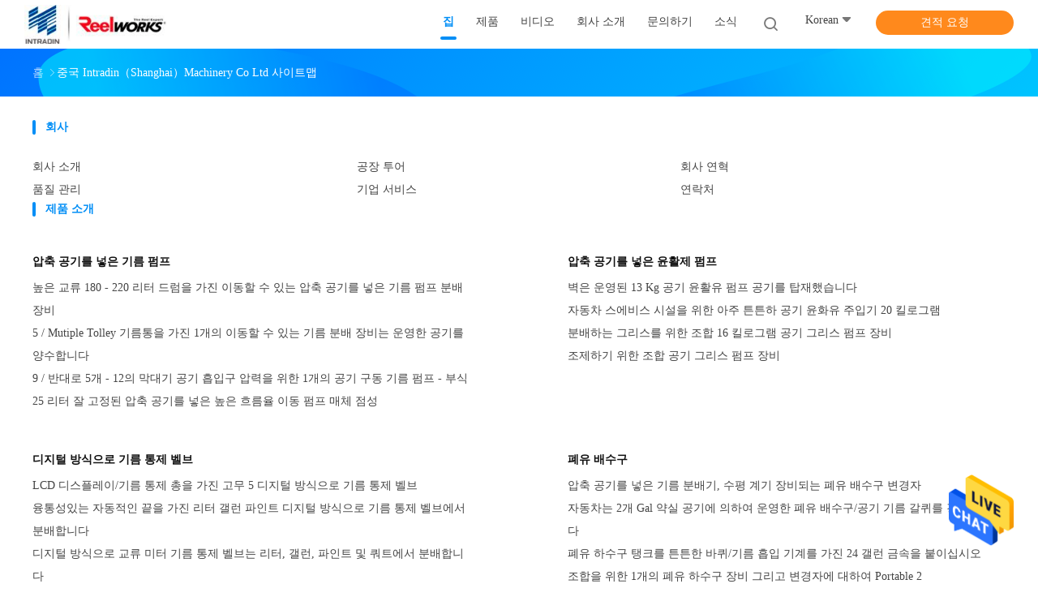

--- FILE ---
content_type: text/html
request_url: https://korean.pneumaticoilpumps.com/sitemap.html
body_size: 15747
content:
<!DOCTYPE html>
<html >
<head>
	<meta charset="utf-8">
	<meta http-equiv="X-UA-Compatible" content="IE=edge">
	<meta name="viewport" content="width=device-width, initial-scale=1.0, maximum-scale=1.0, user-scalable=no">
    <title>중국 Intradin（Shanghai）Machinery Co Ltd 사이트맵</title>
    <meta name="keywords" content="사이트맵, 압축 공기를 넣은 기름 펌프 사이트맵, 중국 압축 공기를 넣은 기름 펌프 공장" />
    <meta name="description" content="중국의 sitemap 압축 공기를 넣은 기름 펌프 & 압축 공기를 넣은 윤활제 펌프 상점의 웹사이트." />
    <link rel='preload'
					  href=/photo/pneumaticoilpumps/sitetpl/style/common.css?ver=1669969473 as='style'><link type='text/css' rel='stylesheet'
					  href=/photo/pneumaticoilpumps/sitetpl/style/common.css?ver=1669969473 media='all'><link rel="canonical" href="https://korean.pneumaticoilpumps.com/sitemap.html" />
<link rel="alternate" href="https://m.korean.pneumaticoilpumps.com/sitemap.html" media="only screen and (max-width: 640px)" />
<style type="text/css">
/*<![CDATA[*/
.consent__cookie {position: fixed;top: 0;left: 0;width: 100%;height: 0%;z-index: 100000;}.consent__cookie_bg {position: fixed;top: 0;left: 0;width: 100%;height: 100%;background: #000;opacity: .6;display: none }.consent__cookie_rel {position: fixed;bottom:0;left: 0;width: 100%;background: #fff;display: -webkit-box;display: -ms-flexbox;display: flex;flex-wrap: wrap;padding: 24px 80px;-webkit-box-sizing: border-box;box-sizing: border-box;-webkit-box-pack: justify;-ms-flex-pack: justify;justify-content: space-between;-webkit-transition: all ease-in-out .3s;transition: all ease-in-out .3s }.consent__close {position: absolute;top: 20px;right: 20px;cursor: pointer }.consent__close svg {fill: #777 }.consent__close:hover svg {fill: #000 }.consent__cookie_box {flex: 1;word-break: break-word;}.consent__warm {color: #777;font-size: 16px;margin-bottom: 12px;line-height: 19px }.consent__title {color: #333;font-size: 20px;font-weight: 600;margin-bottom: 12px;line-height: 23px }.consent__itxt {color: #333;font-size: 14px;margin-bottom: 12px;display: -webkit-box;display: -ms-flexbox;display: flex;-webkit-box-align: center;-ms-flex-align: center;align-items: center }.consent__itxt i {display: -webkit-inline-box;display: -ms-inline-flexbox;display: inline-flex;width: 28px;height: 28px;border-radius: 50%;background: #e0f9e9;margin-right: 8px;-webkit-box-align: center;-ms-flex-align: center;align-items: center;-webkit-box-pack: center;-ms-flex-pack: center;justify-content: center }.consent__itxt svg {fill: #3ca860 }.consent__txt {color: #a6a6a6;font-size: 14px;margin-bottom: 8px;line-height: 17px }.consent__btns {display: -webkit-box;display: -ms-flexbox;display: flex;-webkit-box-orient: vertical;-webkit-box-direction: normal;-ms-flex-direction: column;flex-direction: column;-webkit-box-pack: center;-ms-flex-pack: center;justify-content: center;flex-shrink: 0;}.consent__btn {width: 280px;height: 40px;line-height: 40px;text-align: center;background: #3ca860;color: #fff;border-radius: 4px;margin: 8px 0;-webkit-box-sizing: border-box;box-sizing: border-box;cursor: pointer;font-size:14px}.consent__btn:hover {background: #00823b }.consent__btn.empty {color: #3ca860;border: 1px solid #3ca860;background: #fff }.consent__btn.empty:hover {background: #3ca860;color: #fff }.open .consent__cookie_bg {display: block }.open .consent__cookie_rel {bottom: 0 }@media (max-width: 760px) {.consent__btns {width: 100%;align-items: center;}.consent__cookie_rel {padding: 20px 24px }}.consent__cookie.open {display: block;}.consent__cookie {display: none;}
/*]]>*/
</style>
<script type="text/javascript">
/*<![CDATA[*/
window.isvideotpl = 0;window.detailurl = '';
var isShowGuide=0;showGuideColor=0;var company_type = 17;var webim_domain = '';

var colorUrl = '';
var aisearch = 0;
var selfUrl = '';
window.playerReportUrl='/vod/view_count/report';
var query_string = ["Index","SiteMap"];
var g_tp = '';
var customtplcolor = 99702;
window.predomainsub = "";
/*]]>*/
</script>
</head>
<body>
<img src="/logo.gif" style="display:none" alt="logo"/>
    <div id="floatAd" style="z-index: 110000;position:absolute;right:30px;bottom:60px;height:79px;display: block;">
                                <a href="/webim/webim_tab.html" rel="nofollow" data-uid="0" onclick= 'setwebimCookie(0,0,17);' target="_blank">
            <img style="width: 80px;cursor: pointer;" alt='문자 보내' src="/images/floatimage_chat.gif"/>
        </a>
                                </div>
<a style="display: none!important;" title="Intradin（Shanghai）Machinery Co Ltd" class="float-inquiry" href="/contactnow.html" onclick='setinquiryCookie("{\"showproduct\":0,\"pid\":0,\"name\":\"\",\"source_url\":\"\",\"picurl\":\"\",\"propertyDetail\":[],\"username\":\"Ms. laura wang\",\"viewTime\":\"\\ub9c8\\uc9c0\\ub9c9 \\ub85c\\uadf8\\uc778 : 6 \\uc2dc\\uac04 03 minuts \\uc804\",\"subject\":\"\\uc81c\\ubc1c \\uc88b\\uc740 \\uac00\\uaca9\\uc744 \\ubcf4\\ub0b4\",\"countrycode\":\"ID\"}");'></a>
<style>
.header_99702_101 .language-list li div:hover,
.header_99702_101 .language-list li a:hover
{
  color: #008ef6;
    }
    .header_99702_101 .language-list{
        width: 170px;
    }
    .header_99702_101 .language-list a{
        padding:0px;
    }
    .header_99702_101 .language-list li  div{
      display: block;
      line-height: 32px;
      height: 32px;
      padding: 0px;
      text-overflow: ellipsis;
      white-space: nowrap;
      overflow: hidden;
      color: #fff;
      text-decoration: none;
      font-size: 14px;
      color: #444;
      font-weight: normal;
      text-transform: capitalize;
      -webkit-transition: color .2s ease-in-out;
      -moz-transition: color .2s ease-in-out;
      -o-transition: color .2s ease-in-out;
      -ms-transition: color .2s ease-in-out;
      transition: color .2s ease-in-out;
    }
    .header_70701 .lang .lang-list div:hover,
.header_70701 .lang .lang-list a:hover
{background: #fff6ed;}
    .header_99702_101 .language-list li{
        display: flex;
    align-items: center;
    }
    .header_70701 .lang .lang-list  div{
        color: #333;
        display: block;
        padding: 8px 0px;
        white-space: nowrap;
        line-height: 24px;
    }
.header_99702_101 .language-list li::before{
  background: url("/images/css-sprite.png") no-repeat;
content: "";
margin: 0 5px;
width: 16px;
height: 12px;
display: inline-block;
flex-shrink: 0;
}

.header_99702_101 .language-list li.en::before {
background-position: 0 -74px;
}

.header_99702_101 .language-list li.fr::before {
background-position: -16px -74px;
}

.header_99702_101 .language-list li.de::before {
background-position: -34px -74px;
}

.header_99702_101 .language-list li.it::before {
background-position: -50px -74px;
}

.header_99702_101 .language-list li.ru::before {
background-position: -68px -74px;
}

.header_99702_101 .language-list li.es::before {
background-position: -85px -74px;
}

.header_99702_101 .language-list li.pt::before {
background-position: -102px -74px;
}

.header_99702_101 .language-list li.nl::before {
background-position: -119px -74px;
}

.header_99702_101 .language-list li.el::before {
background-position: -136px -74px;
}

.header_99702_101 .language-list li.ja::before {
background-position: -153px -74px;
}

.header_99702_101 .language-list li.ko::before {
background-position: -170px -74px;
}

.header_99702_101 .language-list li.ar::before {
background-position: -187px -74px;
}
.header_99702_101 .language-list li.cn::before {
background-position: -214px -62px;;
}

.header_99702_101 .language-list li.hi::before {
background-position: -204px -74px;
}

.header_99702_101 .language-list li.tr::before {
background-position: -221px -74px;
}

.header_99702_101 .language-list li.id::before {
background-position: -112px -62px;
}

.header_99702_101 .language-list li.vi::before {
background-position: -129px -62px;
}

.header_99702_101 .language-list li.th::before {
background-position: -146px -62px;
}

.header_99702_101 .language-list li.bn::before {
background-position: -162px -62px;
}

.header_99702_101 .language-list li.fa::before {
background-position: -180px -62px;
}

.header_99702_101 .language-list li.pl::before {
background-position: -197px -62px;
}
</style>
<header class="header_99702_101">
        <div class="wrap-rule fn-clear">
        <div class="float-left image-all">
            <a title="Intradin（Shanghai）Machinery Co Ltd" href="//korean.pneumaticoilpumps.com"><img onerror="$(this).parent().hide();" src="/logo.gif" alt="Intradin（Shanghai）Machinery Co Ltd" /></a>        </div>
        <div class="float-right fn-clear">
            <ul class="navigation fn-clear">
			                    					<li class="on">
                                                <a target="_self" title="" href="/"><span>집</span></a>                                                					</li>
                                                    					<li class="">
                                                <a target="_self" title="" href="/products.html"><span>제품</span></a>                                                							<dl class="ecer-sub-menu">
                                									<dd>
                                        <a title="중국 압축 공기를 넣은 기름 펌프 제조 업체" href="/supplier-87439-pneumatic-oil-pump"><span>압축 공기를 넣은 기름 펌프</span></a>									</dd>
                                									<dd>
                                        <a title="중국 압축 공기를 넣은 윤활제 펌프 제조 업체" href="/supplier-87440-pneumatic-grease-pump"><span>압축 공기를 넣은 윤활제 펌프</span></a>									</dd>
                                									<dd>
                                        <a title="중국 디지털 방식으로 기름 통제 벨브 제조 업체" href="/supplier-87441-digital-oil-control-valve"><span>디지털 방식으로 기름 통제 벨브</span></a>									</dd>
                                									<dd>
                                        <a title="중국 폐유 배수구 제조 업체" href="/supplier-87444-waste-oil-drainer"><span>폐유 배수구</span></a>									</dd>
                                									<dd>
                                        <a title="중국 공기와 물 호스 권선 제조 업체" href="/supplier-87447-air-and-water-hose-reel"><span>공기와 물 호스 권선</span></a>									</dd>
                                									<dd>
                                        <a title="중국 공기와 물 호스 제조 업체" href="/supplier-87446-air-and-water-hose"><span>공기와 물 호스</span></a>									</dd>
                                									<dd>
                                        <a title="중국 Goodyear 호스 권선 제조 업체" href="/supplier-128463-goodyear-hose-reel"><span>Goodyear 호스 권선</span></a>									</dd>
                                									<dd>
                                        <a title="중국 전기선 권선 제조 업체" href="/supplier-87448-electric-cable-reel"><span>전기선 권선</span></a>									</dd>
                                									<dd>
                                        <a title="중국 디지털 방식으로 기름 미터 제조 업체" href="/supplier-87442-digital-oil-meter"><span>디지털 방식으로 기름 미터</span></a>									</dd>
                                									<dd>
                                        <a title="중국 공기 구동 격막 펌프 제조 업체" href="/supplier-87445-air-driven-diaphragm-pump"><span>공기 구동 격막 펌프</span></a>									</dd>
                                									<dd>
                                        <a title="중국 연료 이동 펌프 제조 업체" href="/supplier-87449-fuel-transfer-pump"><span>연료 이동 펌프</span></a>									</dd>
                                									<dd>
                                        <a title="중국 전기 디젤 엔진 이동 펌프 제조 업체" href="/supplier-87450-electric-diesel-transfer-pump"><span>전기 디젤 엔진 이동 펌프</span></a>									</dd>
                                									<dd>
                                        <a title="중국 연료 유량 미터 제조 업체" href="/supplier-87451-fuel-flow-meter"><span>연료 유량 미터</span></a>									</dd>
                                									<dd>
                                        <a title="중국 우레아 이동 펌프 제조 업체" href="/supplier-87452-urea-transfer-pump"><span>우레아 이동 펌프</span></a>									</dd>
                                									<dd>
                                        <a title="중국 연료 수동식 펌프 제조 업체" href="/supplier-87453-fuel-hand-pump"><span>연료 수동식 펌프</span></a>									</dd>
                                							</dl>
                        					</li>
                                                    					<li class="">
                                                <a target="_self" title="" href="/video.html"><span>비디오</span></a>                                                					</li>
                                                                            <li class="">
                            <a target="_self" title="" href="/aboutus.html"><span>회사 소개</span></a>                                <dl class="ecer-sub-menu">
                                    <dd><a title="" href="/aboutus.html">회사 소개</a></dd>
                                    <dd><a title="" href="/factory.html">공장 투어</a></dd>
                                    <dd><a title="" href="/quality.html">품질 관리</a></dd>
                                </dl>
                        </li>
                                                    					<li class="">
                                                <a target="_self" title="" href="/contactus.html"><span>문의하기</span></a>                                                					</li>
                                                    					<li class="">
                                                <a target="_self" title="" href="/news.html"><span>소식</span></a>                                                					</li>
                                
                            </ul>
            <i class="iconfont icon-search sousuo-btn"></i>
            <div class="language">
            	                <span class="current-lang">
                    <span>Korean</span>
                    <i class="iconfont icon-xiangxia"></i>
                </span>
                <ul class="language-list">
                	                        <li class="en  ">
                                                                                    <a title="중국 양질 압축 공기를 넣은 기름 펌프  on 판매" href="https://www.pneumaticoilpumps.com/sitemap.html">English</a>                        </li>
                                            <li class="fr  ">
                                                                                    <a title="중국 양질 압축 공기를 넣은 기름 펌프  on 판매" href="https://french.pneumaticoilpumps.com/sitemap.html">French</a>                        </li>
                                            <li class="de  ">
                                                                                    <a title="중국 양질 압축 공기를 넣은 기름 펌프  on 판매" href="https://german.pneumaticoilpumps.com/sitemap.html">German</a>                        </li>
                                            <li class="it  ">
                                                                                    <a title="중국 양질 압축 공기를 넣은 기름 펌프  on 판매" href="https://italian.pneumaticoilpumps.com/sitemap.html">Italian</a>                        </li>
                                            <li class="ru  ">
                                                                                    <a title="중국 양질 압축 공기를 넣은 기름 펌프  on 판매" href="https://russian.pneumaticoilpumps.com/sitemap.html">Russian</a>                        </li>
                                            <li class="es  ">
                                                                                    <a title="중국 양질 압축 공기를 넣은 기름 펌프  on 판매" href="https://spanish.pneumaticoilpumps.com/sitemap.html">Spanish</a>                        </li>
                                            <li class="pt  ">
                                                                                    <a title="중국 양질 압축 공기를 넣은 기름 펌프  on 판매" href="https://portuguese.pneumaticoilpumps.com/sitemap.html">Portuguese</a>                        </li>
                                            <li class="nl  ">
                                                                                    <a title="중국 양질 압축 공기를 넣은 기름 펌프  on 판매" href="https://dutch.pneumaticoilpumps.com/sitemap.html">Dutch</a>                        </li>
                                            <li class="el  ">
                                                                                    <a title="중국 양질 압축 공기를 넣은 기름 펌프  on 판매" href="https://greek.pneumaticoilpumps.com/sitemap.html">Greek</a>                        </li>
                                            <li class="ja  ">
                                                                                    <a title="중국 양질 압축 공기를 넣은 기름 펌프  on 판매" href="https://japanese.pneumaticoilpumps.com/sitemap.html">Japanese</a>                        </li>
                                            <li class="ko  selected">
                                                                                    <a title="중국 양질 압축 공기를 넣은 기름 펌프  on 판매" href="https://korean.pneumaticoilpumps.com/sitemap.html">Korean</a>                        </li>
                                            <li class="ar  ">
                                                                                    <a title="중국 양질 압축 공기를 넣은 기름 펌프  on 판매" href="https://arabic.pneumaticoilpumps.com/sitemap.html">Arabic</a>                        </li>
                                            <li class="tr  ">
                                                                                    <a title="중국 양질 압축 공기를 넣은 기름 펌프  on 판매" href="https://turkish.pneumaticoilpumps.com/sitemap.html">Turkish</a>                        </li>
                                            <li class="th  ">
                                                                                    <a title="중국 양질 압축 공기를 넣은 기름 펌프  on 판매" href="https://thai.pneumaticoilpumps.com/sitemap.html">Thai</a>                        </li>
                                            <li class="pl  ">
                                                                                    <a title="중국 양질 압축 공기를 넣은 기름 펌프  on 판매" href="https://polish.pneumaticoilpumps.com/sitemap.html">Polish</a>                        </li>
                                    </ul>
            </div>
            			<a target="_blank" class="button" rel="nofollow" title="따옴표" href="/contactnow.html">견적 요청</a>                    </div>
        <form action="" method="" onsubmit="return jsWidgetSearch(this,'');">
            <i class="iconfont icon-search"></i>
            <div class="searchbox">
                <input class="placeholder-input" id="header_99702_101" name="keyword" type="text" autocomplete="off" disableautocomplete="" name="keyword" placeholder="찾아 당신은인 무엇..." value="">
                <button type="submit">검색</button>
            </div>
        </form>
    </div>
</header>
<script>
        var arr = ["\ud3d0\uc720 \uac08\ud034","\uc555\ucd95 \uacf5\uae30\ub97c \ub123\uc740 \uae30\ub984 \uac08\ud034 \ud38c\ud504","\uae30\ub984 \ud761\uc785 \ubc30\uc218\uad6c","\ub514\uc9c0\ud138 \ubc29\uc2dd\uc73c\ub85c \uae30\ub984 \ubbf8\ud130 \ucd1d","\uae30\ub984 \ud1b5\uc81c \ucd1d","\uc724\ud65c\uc81c \ud1b5\uc81c \ubca8\ube0c","\uacf5\uae30\uc5d0 \uc758\ud558\uc5ec \uac15\ud654\ub418\ub294 \uc724\ud65c\uc81c \ud38c\ud504","\uacf5\uae30\uc5d0 \uc758\ud558\uc5ec \uc6b4\uc601\ud558\ub294 \uc724\ud65c\uc81c \ud38c\ud504","\uacf5\uae30 \uad6c\ub3d9 \uc724\ud65c\uc81c \ud38c\ud504","\uacf5\uae30\uc5d0 \uc758\ud558\uc5ec \uc6b4\uc601\ud558\ub294 \uaca9\ub9c9 \ud38c\ud504","\uc555\ucd95 \uacf5\uae30\ub97c \ub123\uc740 \uaca9\ub9c9 \ud38c\ud504","\uacf5\uae30\uc5d0 \uc758\ud558\uc5ec \uac15\ud654\ub418\ub294 \uaca9\ub9c9 \ud38c\ud504","def \uc774\ub3d9 \ud38c\ud504","def \uc561\uccb4 \ud38c\ud504","12v \uc774\ub3d9 \ud38c\ud504","\uc5f0\ub8cc\uc720 \uad50\ub958 \ubbf8\ud130","\ub514\uc9c0\ud138 \ubc29\uc2dd\uc73c\ub85c \uc5f0\ub8cc \uc720\ub7c9 \ubbf8\ud130","\uc778\ub77c\uc778 \uc5f0\ub8cc \uc720\ub7c9 \ubbf8\ud130","\uc804\uae30 \ub514\uc824 \uc5f0\ub8cc \uc774\ub3d9 \ud38c\ud504","\uc791\uc740 \ub514\uc824 \uc5d4\uc9c4 \uc774\ub3d9 \ud38c\ud504","12volt \ub514\uc824 \uc5d4\uc9c4 \uc774\ub3d9 \ud38c\ud504","\uc804\uae30 \ucf54\ub4dc \uad8c\uc120","\uc804\uae30 \ucf00\uc774\ube14 \uad8c\uc120","\ucca0\ud68c \uac00\ub2a5\ud55c \uc804\uae30\uc120 \uad8c\uc120","\ubb3c \ud638\uc2a4 \uad8c\uc120","\ubd04\uc5d0 \uc758\ud558\uc5ec \ubaa8\ub294 \ud638\uc2a4 \uad8c\uc120","\uacf5\uae30 \ud638\uc2a4 \uad8c\uc120\uc744 handcrank","\uc5f0\ub8cc \uc774\ub3d9 \ud38c\ud504 \uc7a5\ube44","\uc5f0\ub8cc\uc720 \uc774\ub3d9 \ud38c\ud504","12v \uc5f0\ub8cc \uc774\ub3d9 \ud38c\ud504"];
    var index = Math.floor((Math.random()*arr.length));
    document.getElementById("header_99702_101").value=arr[index];
</script>
<div class="four_global_position_109">
	<div class="breadcrumb">
		<div class="contain-w" itemscope itemtype="https://schema.org/BreadcrumbList">
			<span itemprop="itemListElement" itemscope itemtype="https://schema.org/ListItem">
                <a itemprop="item" title="" href="/"><span itemprop="name">홈</span></a>				<meta itemprop="position" content="1"/>
			</span>
            <i class="iconfont icon-rightArrow"></i><h2><span>중국 Intradin（Shanghai）Machinery Co Ltd  사이트맵</span></h2>		</div>
	</div>
</div>
        <div class="sitemap-wrap wrap-rule">
    <div class="four_map_company_129 contain-w">
    	<div class="name">회사</div>
	<ul>
		<li><a title="" href="/aboutus.html">회사 소개</a></li>
		<li> <a title="" href="/factory.html">공장 투어</a></li>
		<li><a title="" href="/history.html">회사 연혁</a></li>
		<li><a title="" href="/quality.html">품질 관리</a></li>
		<li><a title="" href="/service.html">기업 서비스</a></li>
		<li><a title="" href="/contactus.html">연락처</a></li>
	</ul>
</div>
    <div class="hu_map_product_134 w">
	<div class="name">제품 소개</div>
	<div class="content_box">
        			<dl>
				<dt class="title"><a title="중국 압축 공기를 넣은 기름 펌프 공장" href="/supplier-87439-pneumatic-oil-pump">압축 공기를 넣은 기름 펌프</a></dt>
				<dd class="list_box">
					<ul>
                        							<li> <a title="중국 높은 교류 180 - 220 리터 드럼을 가진 이동할 수 있는 압축 공기를 넣은 기름 펌프 분배 장비 공장" href="/sale-4447509-high-flow-mobile-pneumatic-oil-pump-dispensing-kit-with-180-220-liter-drum.html">높은 교류 180 - 220 리터 드럼을 가진 이동할 수 있는 압축 공기를 넣은 기름 펌프 분배 장비</a></li>
                        							<li> <a title="중국 5 / Mutiple Tolley 기름통을 가진 1개의 이동할 수 있는 기름 분배 장비는 운영한 공기를 양수합니다 공장" href="/sale-4447482-5-1-mobile-oil-dispensing-kit-with-mutiple-tolley-oil-drum-pumps-air-operated.html">5 / Mutiple Tolley 기름통을 가진 1개의 이동할 수 있는 기름 분배 장비는 운영한 공기를 양수합니다</a></li>
                        							<li> <a title="중국 9 / 반대로 5개 - 12의 막대기 공기 흡입구 압력을 위한 1개의 공기 구동 기름 펌프 - 부식 공장" href="/sale-4447344-9-1-air-driven-heavy-duty-oil-pump-for-5-12-bar-air-inlet-pressure-anti-corrosion.html">9 / 반대로 5개 - 12의 막대기 공기 흡입구 압력을 위한 1개의 공기 구동 기름 펌프 - 부식</a></li>
                        							<li> <a title="중국 25 리터 잘 고정된 압축 공기를 넣은 높은 흐름율 이동 펌프 매체 점성 공장" href="/sale-4447325-25-liter-wall-mounted-pneumatic-high-flow-rate-transfer-pump-medium-viscosity.html">25 리터 잘 고정된 압축 공기를 넣은 높은 흐름율 이동 펌프 매체 점성</a></li>
                        					</ul>
				</dd>
			</dl>
        			<dl>
				<dt class="title"><a title="중국 압축 공기를 넣은 윤활제 펌프 공장" href="/supplier-87440-pneumatic-grease-pump">압축 공기를 넣은 윤활제 펌프</a></dt>
				<dd class="list_box">
					<ul>
                        							<li> <a title="중국 벽은 운영된 13 Kg 공기 윤활유 펌프 공기를 탑재했습니다 공장" href="/sale-36717377-wall-mounted-13-kg-pneumatic-lubrication-pump-air-operated.html">벽은 운영된 13 Kg 공기 윤활유 펌프 공기를 탑재했습니다</a></li>
                        							<li> <a title="중국 자동차 스에비스 시설을 위한 아주 튼튼하 공기 윤화유 주입기 20 킬로그램 공장" href="/sale-36717381-heavy-duty-pneumatic-grease-gun-20kg-for-automotive-sevice-facilities.html">자동차 스에비스 시설을 위한 아주 튼튼하 공기 윤화유 주입기 20 킬로그램</a></li>
                        							<li> <a title="중국 분배하는 그리스를 위한 조합 16 킬로그램 공기 그리스 펌프 장비 공장" href="/sale-36717388-combination-16kg-pneumatic-grease-pump-kits-for-dispensing-grease.html">분배하는 그리스를 위한 조합 16 킬로그램 공기 그리스 펌프 장비</a></li>
                        							<li> <a title="중국 조제하기 위한 조합 공기 그리스 펌프 장비 공장" href="/sale-33210129-combination-pneumatic-grease-pump-kits-for-dispensing.html">조제하기 위한 조합 공기 그리스 펌프 장비</a></li>
                        					</ul>
				</dd>
			</dl>
        			<dl>
				<dt class="title"><a title="중국 디지털 방식으로 기름 통제 벨브 공장" href="/supplier-87441-digital-oil-control-valve">디지털 방식으로 기름 통제 벨브</a></dt>
				<dd class="list_box">
					<ul>
                        							<li> <a title="중국 LCD 디스플레이/기름 통제 총을 가진 고무 5 디지털 방식으로 기름 통제 벨브 공장" href="/sale-4447555-rubber-5-digital-oil-control-valve-with-lcd-display-oil-control-gun.html">LCD 디스플레이/기름 통제 총을 가진 고무 5 디지털 방식으로 기름 통제 벨브</a></li>
                        							<li> <a title="중국 융통성있는 자동적인 끝을 가진 리터 갤런 파인트 디지털 방식으로 기름 통제 벨브에서 분배합니다 공장" href="/sale-4470611-dispenses-in-liter-gallon-pint-digital-oil-control-valve-with-felixble-automatic-tip.html">융통성있는 자동적인 끝을 가진 리터 갤런 파인트 디지털 방식으로 기름 통제 벨브에서 분배합니다</a></li>
                        							<li> <a title="중국 디지털 방식으로 교류 미터 기름 통제 벨브는 리터, 갤런, 파인트 및 쿼트에서 분배합니다 공장" href="/sale-4470609-digital-flow-meter-oil-control-valve-dispenses-in-liter-gallon-pint-and-quart.html">디지털 방식으로 교류 미터 기름 통제 벨브는 리터, 갤런, 파인트 및 쿼트에서 분배합니다</a></li>
                        							<li> <a title="중국 플라스틱 포탄 1/2&amp;quot; 여성 디지털 방식으로 기름 통제 벨브는을 가진 기능을 사전 선택합니다 공장" href="/sale-4470607-plastic-shell-1-2-female-digital-oil-control-valve-with-pre-select-function.html">플라스틱 포탄 1/2&quot; 여성 디지털 방식으로 기름 통제 벨브는을 가진 기능을 사전 선택합니다</a></li>
                        					</ul>
				</dd>
			</dl>
        			<dl>
				<dt class="title"><a title="중국 폐유 배수구 공장" href="/supplier-87444-waste-oil-drainer">폐유 배수구</a></dt>
				<dd class="list_box">
					<ul>
                        							<li> <a title="중국 압축 공기를 넣은 기름 분배기, 수평 계기 장비되는 폐유 배수구 변경자 공장" href="/sale-4456104-pneumatic-oil-dispenser-waste-oil-drainer-changer-equipped-with-level-guage.html">압축 공기를 넣은 기름 분배기, 수평 계기 장비되는 폐유 배수구 변경자</a></li>
                        							<li> <a title="중국 자동차는 2개 Gal 약실 공기에 의하여 운영한 폐유 배수구/공기 기름 갈퀴를 강화했습니다 공장" href="/sale-4456073-mobile-2-gal-chamber-air-operated-waste-oil-drainer-air-powered-oil-extractor.html">자동차는 2개 Gal 약실 공기에 의하여 운영한 폐유 배수구/공기 기름 갈퀴를 강화했습니다</a></li>
                        							<li> <a title="중국 폐유 하수구 탱크를 튼튼한 바퀴/기름 흡입 기계를 가진 24 갤런 금속을 붙이십시오 공장" href="/sale-4456036-metal-waste-oil-drain-tank-24-gallon-with-durable-wheels-oil-suction-machine.html">폐유 하수구 탱크를 튼튼한 바퀴/기름 흡입 기계를 가진 24 갤런 금속을 붙이십시오</a></li>
                        							<li> <a title="중국 조합을 위한 1개의 폐유 하수구 장비 그리고 변경자에 대하여 Portable 2 공장" href="/sale-4456003-portable-2-in-1-waste-oil-drain-equipment-and-changer-for-combination.html">조합을 위한 1개의 폐유 하수구 장비 그리고 변경자에 대하여 Portable 2</a></li>
                        					</ul>
				</dd>
			</dl>
        			<dl>
				<dt class="title"><a title="중국 공기와 물 호스 권선 공장" href="/supplier-87447-air-and-water-hose-reel">공기와 물 호스 권선</a></dt>
				<dd class="list_box">
					<ul>
                        							<li> <a title="중국 주유소를 위해 릴 앨리게이터 클램프에 기초를 두는 산업적 강철 정전기 공장" href="/sale-21146333-industrial-steel-static-grounding-reels-alligator-clamp-for-refueling-stations.html">주유소를 위해 릴 앨리게이터 클램프에 기초를 두는 산업적 강철 정전기</a></li>
                        							<li> <a title="중국 90M 아주 튼튼하 스테인레스 강 수제 크랭크 공기 호스 릴 1/2 &amp;quot; NPT 공장" href="/sale-14382374-90m-heavy-duty-stainless-steel-hand-crank-air-hose-reel-1-2-npt.html">90M 아주 튼튼하 스테인레스 강 수제 크랭크 공기 호스 릴 1/2 &quot; NPT</a></li>
                        							<li> <a title="중국 아텍스  방폭 과중한 업무 물 호스 홀더 50M명 공장" href="/sale-13946218-atex-explosion-proof-50m-heavy-duty-water-hose-holder.html">아텍스  방폭 과중한 업무 물 호스 홀더 50M명</a></li>
                        							<li> <a title="중국 판매를 위한 스테인리스 공기와 물 호스 권선 보장 5 년 공장" href="/sale-4427935-heavy-duty-stainless-steel-air-and-water-hose-reels-for-sale-5-years-warranty.html">판매를 위한 스테인리스 공기와 물 호스 권선 보장 5 년</a></li>
                        					</ul>
				</dd>
			</dl>
        			<dl>
				<dt class="title"><a title="중국 공기와 물 호스 공장" href="/supplier-87446-air-and-water-hose">공기와 물 호스</a></dt>
				<dd class="list_box">
					<ul>
                        							<li> <a title="중국 철회 가능한 수력 호스 권선, 호스 및 권선 세트 다 색깔 공장" href="/sale-12458931-retractable-water-powered-hose-reel-hose-and-reel-set-multi-color.html">철회 가능한 수력 호스 권선, 호스 및 권선 세트 다 색깔</a></li>
                        							<li> <a title="중국 극단적인 전천후 융통성을 가진 회전대 정원 공기 그리고 물 호스 공장" href="/sale-12459143-swivel-garden-air-and-water-hose-with-extreme-all-weather-flexibility.html">극단적인 전천후 융통성을 가진 회전대 정원 공기 그리고 물 호스</a></li>
                        							<li> <a title="중국 휴대용 50 Ft 물 호스 권선, 산업 정원 각자 감기 정원 호스 공장" href="/sale-12459145-portable-50-ft-water-hose-reel-industrial-garden-self-winding-garden-hose.html">휴대용 50 Ft 물 호스 권선, 산업 정원 각자 감기 정원 호스</a></li>
                        							<li> <a title="중국 마포 저항하는 공기 및 물은 가정 정원 300psi 압력을 위해 물을 뿌립니다 공장" href="/sale-12459147-abrasion-resistant-air-and-water-hose-for-home-garden-300psi-pressure.html">마포 저항하는 공기 및 물은 가정 정원 300psi 압력을 위해 물을 뿌립니다</a></li>
                        					</ul>
				</dd>
			</dl>
        			<dl>
				<dt class="title"><a title="중국 Goodyear 호스 권선 공장" href="/supplier-128463-goodyear-hose-reel">Goodyear 호스 권선</a></dt>
				<dd class="list_box">
					<ul>
                        							<li> <a title="중국 40ft 3배 꼭지 LED에 의하여 점화되는 연결관을 가진 연장 전기줄 권선 Goodyear 호스 권선 공장" href="/sale-9693254-40ft-triple-tap-heavy-duty-extension-cord-reel-goodyear-hose-reel-with-led-lighted-connector.html">40ft 3배 꼭지 LED에 의하여 점화되는 연결관을 가진 연장 전기줄 권선 Goodyear 호스 권선</a></li>
                        							<li> <a title="중국 125 볼트 13 Amp 3 핵심 리셋 버튼을 가진 조밀한 Goodyear 호스 권선 공장" href="/sale-9693242-125-volt-13-amp-3-core-compact-goodyear-hose-reel-with-reset-button.html">125 볼트 13 Amp 3 핵심 리셋 버튼을 가진 조밀한 Goodyear 호스 권선</a></li>
                        							<li> <a title="중국 Goodyear 63313134G 옥외 철회 가능한 연장 전기줄은 플라스틱 주거로 감습니다 공장" href="/sale-9693235-goodyear-63313134g-outdoor-retractable-extension-cord-reels-with-plastic-housing.html">Goodyear 63313134G 옥외 철회 가능한 연장 전기줄은 플라스틱 주거로 감습니다</a></li>
                        							<li> <a title="중국 차단기를 가진 Goodyear 호스 권선이 노란 125V에 의하여 40&amp;#039; 광고 방송 점화했습니다 공장" href="/sale-9693197-yellow-125v-40-commercial-lighted-goodyear-hose-reel-with-circuit-breaker.html">차단기를 가진 Goodyear 호스 권선이 노란 125V에 의하여 40&#039; 광고 방송 점화했습니다</a></li>
                        					</ul>
				</dd>
			</dl>
        			<dl>
				<dt class="title"><a title="중국 전기선 권선 공장" href="/supplier-87448-electric-cable-reel">전기선 권선</a></dt>
				<dd class="list_box">
					<ul>
                        							<li> <a title="중국 내유성 철회 가능한 전기선 권선 길이 10m - 15m 케이블 공장" href="/sale-4428113-oil-proof-heavy-duty-retractable-electric-cable-reels-length-10m-15m-cable.html">내유성 철회 가능한 전기선 권선 길이 10m - 15m 케이블</a></li>
                        							<li> <a title="중국 라이트급 선수 3 중핵 철회 가능한 전기 코드 권선, 케이블에 있는 0.9 미터 지도 공장" href="/sale-4427959-lightweight-3-core-retractable-electric-cord-reel-0-9-meter-lead-in-cable.html">라이트급 선수 3 중핵 철회 가능한 전기 코드 권선, 케이블에 있는 0.9 미터 지도</a></li>
                        							<li> <a title="중국 플라스틱 주거 전기 Ratch 두 배 조정을 가진 봄에 의하여 모는 케이블 권선 공장" href="/sale-4470734-plastic-housing-electric-spring-driven-cable-reel-with-ratch-double-adjustment.html">플라스틱 주거 전기 Ratch 두 배 조정을 가진 봄에 의하여 모는 케이블 권선</a></li>
                        							<li> <a title="중국 60 인치 지도를 가진 산업 전기 케이블 권선 - 코드, 전기 코드 권선에서 - 공장" href="/sale-4470725-heavy-duty-industrial-electrical-cable-reel-with-60-inch-lead-in-cord-electric-cord-reel.html">60 인치 지도를 가진 산업 전기 케이블 권선 - 코드, 전기 코드 권선에서 -</a></li>
                        					</ul>
				</dd>
			</dl>
        			<dl>
				<dt class="title"><a title="중국 디지털 방식으로 기름 미터 공장" href="/supplier-87442-digital-oil-meter">디지털 방식으로 기름 미터</a></dt>
				<dd class="list_box">
					<ul>
                        							<li> <a title="중국 5자리 공압식 플렉시블 주둥이 I 디지털 오일 미터 공장" href="/sale-14348939-5-digit-pneumatic-flexible-spout-i-digital-oil-meter.html">5자리 공압식 플렉시블 주둥이 I 디지털 오일 미터</a></li>
                        							<li> <a title="중국 고정확도 공기 작동식 16GPM 30 리터 오일 검사 미터 공장" href="/sale-14348940-high-accuracy-air-operated-16gpm-30-liter-oil-checking-meter.html">고정확도 공기 작동식 16GPM 30 리터 오일 검사 미터</a></li>
                        							<li> <a title="중국 강철 구조 빠른 분배 디지털 방식으로 기름 미터, 기름 수준 미터 공장" href="/sale-14348941-steel-frame-quick-dispensing-digital-oil-meter-oil-level-meter.html">강철 구조 빠른 분배 디지털 방식으로 기름 미터, 기름 수준 미터</a></li>
                        							<li> <a title="중국 다중 디스플레이 35L 1500psi 석유 연료 오일 미터 공장" href="/sale-14348942-multiple-display-35l-1500psi-petroleum-fuel-oil-meter.html">다중 디스플레이 35L 1500psi 석유 연료 오일 미터</a></li>
                        					</ul>
				</dd>
			</dl>
        			<dl>
				<dt class="title"><a title="중국 공기 구동 격막 펌프 공장" href="/supplier-87445-air-driven-diaphragm-pump">공기 구동 격막 펌프</a></dt>
				<dd class="list_box">
					<ul>
                        							<li> <a title="중국 90 리터 석유 광업과 자동차 산업을 위한 공기에 의하여 운영하는 두 배 격막 펌프 공장" href="/sale-4455376-90-liter-air-operated-double-diaphragm-pump-for-petroleum-mining-and-automotive-industry.html">90 리터 석유 광업과 자동차 산업을 위한 공기에 의하여 운영하는 두 배 격막 펌프</a></li>
                        							<li> <a title="중국 24GPM/90LPM 유동성 이동이 바이오디젤을 위한 공기 구동 격막 펌프에 의하여, 급수합니다 공장" href="/sale-4471133-24gpm-90lpm-air-driven-diaphragm-pump-for-biodiesel-water-fluid-transfer.html">24GPM/90LPM 유동성 이동이 바이오디젤을 위한 공기 구동 격막 펌프에 의하여, 급수합니다</a></li>
                        							<li> <a title="중국 3/4 인치 16 GPM를 가진 공기 구동 격막 펌프는 흐름율/Viton 탄성 중합체 공장" href="/sale-4471123-3-4-inch-air-driven-diaphragm-pump-with-16-gpm-flow-rate-viton-elastomer.html">3/4 인치 16 GPM를 가진 공기 구동 격막 펌프는 흐름율/Viton 탄성 중합체</a></li>
                        							<li> <a title="중국 니트릴 o - 반지/폴리 프로필렌 펌프를 가진 작은 공기 구동 격막 펌프 공장" href="/sale-4455445-small-air-driven-diaphragm-pump-with-nitrile-o-ring-polypropylane-pump.html">니트릴 o - 반지/폴리 프로필렌 펌프를 가진 작은 공기 구동 격막 펌프</a></li>
                        					</ul>
				</dd>
			</dl>
        			<dl>
				<dt class="title"><a title="중국 연료 이동 펌프 공장" href="/supplier-87449-fuel-transfer-pump">연료 이동 펌프</a></dt>
				<dd class="list_box">
					<ul>
                        							<li> <a title="중국 폭발 방지 연료유 펌프는 12/24/120V 모터와 lockable 분사구 홀더 연장할 수 있는 관을 가진 20GPM/76LPM를 옮깁니다 공장" href="/sale-8288426-explosion-proof-fuel-oil-pumps-transfer-20gpm-76lpm-with-12-24-120v-motor-and-lockable-nozzle-holder.html">폭발 방지 연료유 펌프는 12/24/120V 모터와 lockable 분사구 홀더 연장할 수 있는 관을 가진 20GPM/76LPM를 옮깁니다</a></li>
                        							<li> <a title="중국 15GPM 흐름율/전기 장치 펌프를 가진 강철 12V 가솔린 연료 이동 펌프는 공장" href="/sale-4418524-steel-12v-gasoline-fuel-transfer-pump-with-15gpm-flow-rate-electric-gear-pump.html">15GPM 흐름율/전기 장치 펌프를 가진 강철 12V 가솔린 연료 이동 펌프는</a></li>
                        							<li> <a title="중국 상업적인 표준 의무 기계적인 미터를 가진 120 볼트 연료 이동 펌프 공장" href="/sale-4418616-commercial-standard-duty-120-volt-fuel-transfer-pump-with-mechanical-meter.html">상업적인 표준 의무 기계적인 미터를 가진 120 볼트 연료 이동 펌프</a></li>
                        							<li> <a title="중국 벽 또는 탱크는 미터/수동 분사구를 가진 120V 연료 이동 펌프를 거치했습니다 공장" href="/sale-4418692-wall-or-tank-mounted-120v-fuel-transfer-pump-with-meter-manual-nozzle.html">벽 또는 탱크는 미터/수동 분사구를 가진 120V 연료 이동 펌프를 거치했습니다</a></li>
                        					</ul>
				</dd>
			</dl>
        			<dl>
				<dt class="title"><a title="중국 전기 디젤 엔진 이동 펌프 공장" href="/supplier-87450-electric-diesel-transfer-pump">전기 디젤 엔진 이동 펌프</a></dt>
				<dd class="list_box">
					<ul>
                        							<li> <a title="중국 각자 Primin AC 12V/24V DC 모터를 가진 전기 디젤 엔진 이동 펌프 공장" href="/sale-8302626-self-primin-ac-electric-diesel-transfer-pump-with-12v-24v-dc-motor.html">각자 Primin AC 12V/24V DC 모터를 가진 전기 디젤 엔진 이동 펌프</a></li>
                        							<li> <a title="중국 고도 2 미터를 가진 전기 디젤 연료 이동 펌프 흡입, 장치 기름 펌프 공장" href="/sale-4471188-electric-diesel-fuel-transfer-pump-with-2-meters-suction-height-gear-oil-pump.html">고도 2 미터를 가진 전기 디젤 연료 이동 펌프 흡입, 장치 기름 펌프</a></li>
                        							<li> <a title="중국 둘러싸이는 작은 전기 디젤 엔진 이동 펌프 12V 모터, 30 분 의무 주기 공장" href="/sale-4471183-small-electric-diesel-transfer-pump-12v-motor-enclosed-30-minutes-duty-cycle.html">둘러싸이는 작은 전기 디젤 엔진 이동 펌프 12V 모터, 30 분 의무 주기</a></li>
                        							<li> <a title="중국 효율성 소결된 강철 장치 60PSI/4BAR를 가진 전기 디젤 엔진 이동 펌프 24V/12V 공장" href="/sale-4418773-efficiency-electric-diesel-transfer-pump-24v-12v-with-sintered-steel-gear-60psi-4bar.html">효율성 소결된 강철 장치 60PSI/4BAR를 가진 전기 디젤 엔진 이동 펌프 24V/12V</a></li>
                        					</ul>
				</dd>
			</dl>
        			<dl>
				<dt class="title"><a title="중국 연료 유량 미터 공장" href="/supplier-87451-fuel-flow-meter">연료 유량 미터</a></dt>
				<dd class="list_box">
					<ul>
                        							<li> <a title="중국 오벌 기어 인라인 연료유량계 10 - 100 LPM 흐름 속도 15 미터 공장" href="/sale-33209776-oval-gear-inline-fuel-flow-meter-10-100-lpm-flow-rate-15-meters.html">오벌 기어 인라인 연료유량계 10 - 100 LPM 흐름 속도 15 미터</a></li>
                        							<li> <a title="중국 LCD 디스플레이 1 인치 주입구 수단과 디지털 연료유량계 공장" href="/sale-33209814-digital-fuel-flow-meter-with-lcd-display-1-inch-inlet-outlet.html">LCD 디스플레이 1 인치 주입구 수단과 디지털 연료유량계</a></li>
                        							<li> <a title="중국 디이젤 유를 위한 아텍스 35 더 밝혀진 방폭 디지털 연료 계량기 공장" href="/sale-14483063-atex-35-liter-explosion-proof-digital-fuel-meter-for-diesel-oil.html">디이젤 유를 위한 아텍스 35 더 밝혀진 방폭 디지털 연료 계량기</a></li>
                        							<li> <a title="중국 10 - 100개 LPM는 인라인 연료 유량 미터 흐름율 타원형 장치 코드의 길이 15 미터를 가진 공장" href="/sale-4424258-10-100-lpm-flow-rate-oval-gear-inline-fuel-flow-meter-with-15-meters-length-of-cord.html">10 - 100개 LPM는 인라인 연료 유량 미터 흐름율 타원형 장치 코드의 길이 15 미터를 가진</a></li>
                        					</ul>
				</dd>
			</dl>
        			<dl>
				<dt class="title"><a title="중국 우레아 이동 펌프 공장" href="/supplier-87452-urea-transfer-pump">우레아 이동 펌프</a></dt>
				<dd class="list_box">
					<ul>
                        							<li> <a title="중국 IBC 탱크에서 움직이게 쉬운 터빈 측정 미터 우레아 DEF 이동 펌프로 공장" href="/sale-4471293-with-turbine-measuring-meter-urea-def-transfer-pump-easy-to-move-from-ibc-tank.html">IBC 탱크에서 움직이게 쉬운 터빈 측정 미터 우레아 DEF 이동 펌프로</a></li>
                        							<li> <a title="중국 강철 자동적인 분사구를 가진 분말에 의하여 입히는 잘 고정된 격판덮개 우레아 이동 펌프 공장" href="/sale-4471287-powder-coated-wall-mounted-plate-urea-transfer-pump-with-steel-automatic-nozzle.html">강철 자동적인 분사구를 가진 분말에 의하여 입히는 잘 고정된 격판덮개 우레아 이동 펌프</a></li>
                        							<li> <a title="중국 12V DC 전동기 우레아 이동 펌프 장비 180W의 인하자/출구 3/4&amp;quot; 공장" href="/sale-4424368-12v-dc-electric-motor-urea-transfer-pump-kits-180w-innlet-outlet-3-4.html">12V DC 전동기 우레아 이동 펌프 장비 180W의 인하자/출구 3/4&quot;</a></li>
                        							<li> <a title="중국 유체 관리 모바일 데프 우레아 디스펜서 기계 공장" href="/sale-14176925-fluid-management-mobile-def-urea-dispenser-machine.html">유체 관리 모바일 데프 우레아 디스펜서 기계</a></li>
                        					</ul>
				</dd>
			</dl>
        			<dl>
				<dt class="title"><a title="중국 연료 수동식 펌프 공장" href="/supplier-87453-fuel-hand-pump">연료 수동식 펌프</a></dt>
				<dd class="list_box">
					<ul>
                        							<li> <a title="중국 등유 디젤을 위한 알루미늄 과중한 업무 회전식 수동 펌프 1035 밀리미터 공장" href="/sale-33210255-aluminum-heavy-duty-rotary-hand-pump-1035mm-for-kerosene-diesel.html">등유 디젤을 위한 알루미늄 과중한 업무 회전식 수동 펌프 1035 밀리미터</a></li>
                        							<li> <a title="중국 3개 조각 복각 관 반대로 부식 연료 수동식 펌프/55 갤런 드럼 수동식 펌프 공장" href="/sale-4424206-3-piece-dip-tube-anti-corrosion-fuel-hand-pump-55-gallon-drum-hand-pump.html">3개 조각 복각 관 반대로 부식 연료 수동식 펌프/55 갤런 드럼 수동식 펌프</a></li>
                        							<li> <a title="중국 아BS로 만드는 조정가능한 손잡이를 가진 60 - 220 L 연료 이동 수동식 펌프 공장" href="/sale-4424213-60-220-l-fuel-transfer-hand-pump-with-adjustable-handle-made-of-abs.html">아BS로 만드는 조정가능한 손잡이를 가진 60 - 220 L 연료 이동 수동식 펌프</a></li>
                        							<li> <a title="중국 리터 바다 알루미늄 회전하는 연료 수동식 펌프 작업장을 위한 30 &amp;amp; 60 공장" href="/sale-4418842-aluminum-rotary-fuel-hand-pump-30-60-liter-for-workshop-marine.html">리터 바다 알루미늄 회전하는 연료 수동식 펌프 작업장을 위한 30 &amp; 60</a></li>
                        					</ul>
				</dd>
			</dl>
        	</div>
</div>
<div class="four_global_pages_114">
	<div class="cmsmasters_wrap_pagination">
		<ul class="page-numbers">
            

<li><span class="page-numbers current">1</span></li>
<li><a class="page-numbers " href="/sitemap-p2.html">2</a></li>
<li><a class="page-numbers " href="/sitemap-p3.html">3</a></li>
<li><a class="page-numbers " href="/sitemap-p4.html">4</a></li>
<li><a class="page-numbers " href="/sitemap-p5.html">5</a></li>
<li><a class="page-numbers " href="/sitemap-p6.html">6</a></li>
<li><a class="page-numbers " href="/sitemap-p7.html">7</a></li>
<li><a class="page-numbers " href="/sitemap-p8.html">8</a></li>
<li><a class="page-numbers " href="/sitemap-p2.html">></a></li>
<li><a class="page-numbers " href="/sitemap-p16.html">>></a></li>		</ul>
	</div>
</div>
        </div>
<footer class="footer_99702_110">
    <div class="wrap-rule">
        <div class="footer-content fn-clear">


            <div class="item">
                <div class="footer-title">약</div>
                                                    <a target="_blank" class="a-link" title="" href="/">집</a>                                    <a target="_blank" class="a-link" title="" href="/products.html">제품</a>                                    <a target="_blank" class="a-link" title="" href="/vr.html">VR 쇼</a>                                    <a target="_blank" class="a-link" title="" href="/aboutus.html">회사 소개</a>                                    <a target="_blank" class="a-link" title="" href="/news.html">소식</a>                                    <a target="_blank" class="a-link" title="" href="/sitemap.html">사이트맵</a>                                                    <a target="_blank" class="a-link" href="https://m.korean.pneumaticoilpumps.com" rel="noopener">모바일 사이트</a>
                                <a href='/privacy.html' class='a-link' rel='nofollow' >개인 정보 정책</a>            </div>
                            <div class="item lists">
                                            <div class="footer-title"><a class="a-link" title="중국 압축 공기를 넣은 기름 펌프 제조 업체" href="/supplier-87439-pneumatic-oil-pump">압축 공기를 넣은 기름 펌프</a></div>
                        <ul class="lists-item">
                                                            <li>
                                    <h2><a class="a-link" title="중국 기름 이동 펌프 공기는 압축 공기를 넣었던 50 - 60 리터 배럴 펌프를 운영했습니다" href="/sale-4447142-heavy-duty-oil-transfer-pump-air-operated-50-60-liter-barrel-pumps-pneumatic.html">기름 이동 펌프 공기는 압축 공기를 넣었던 50 - 60 리터 배럴 펌프를 운영했습니다</a></h2>
                                </li>
                                                            <li>
                                    <h2><a class="a-link" title="중국 2&amp;quot;를 가진 똑똑한 3/1개의 압축 공기를 넣은 모터 그리고 합성 기름 이동 펌프 마개 접합기" href="/sale-4447171-smart-3-1-pneumatic-motor-and-synthetic-oil-transfer-pump-with-2-bung-adapter.html">2&quot;를 가진 똑똑한 3/1개의 압축 공기를 넣은 모터 그리고 합성 기름 이동 펌프 마개 접합기</a></h2>
                                </li>
                                                            <li>
                                    <h2><a class="a-link" title="중국 5 / Mutiple Tolley 기름통을 가진 1개의 이동할 수 있는 기름 분배 장비는 운영한 공기를 양수합니다" href="/sale-4447482-5-1-mobile-oil-dispensing-kit-with-mutiple-tolley-oil-drum-pumps-air-operated.html">5 / Mutiple Tolley 기름통을 가진 1개의 이동할 수 있는 기름 분배 장비는 운영한 공기를 양수합니다</a></h2>
                                </li>
                                                    </ul>
                                    </div>
                            <div class="item lists">
                                            <div class="footer-title"><a class="a-link" title="중국 전기선 권선 제조 업체" href="/supplier-87448-electric-cable-reel">전기선 권선</a></div>
                        <ul class="lists-item">
                                                            <li>
                                    <h2><a class="a-link" title="중국 60 인치 지도를 가진 산업 전기 케이블 권선 - 코드, 전기 코드 권선에서 -" href="/sale-4470725-heavy-duty-industrial-electrical-cable-reel-with-60-inch-lead-in-cord-electric-cord-reel.html">60 인치 지도를 가진 산업 전기 케이블 권선 - 코드, 전기 코드 권선에서 -</a></h2>
                                </li>
                                                            <li>
                                    <h2><a class="a-link" title="중국 - 분말 외투 끝에 - 굽는을 가진 방수 380V 5 중핵 전기 강철 케이블 권선" href="/sale-4428123-waterproof-380v-5-core-electric-steel-cable-reel-with-baked-on-powder-coat-finish.html">- 분말 외투 끝에 - 굽는을 가진 방수 380V 5 중핵 전기 강철 케이블 권선</a></h2>
                                </li>
                                                            <li>
                                    <h2><a class="a-link" title="중국 라이트급 선수 3 중핵 철회 가능한 전기 코드 권선, 케이블에 있는 0.9 미터 지도" href="/sale-4427959-lightweight-3-core-retractable-electric-cord-reel-0-9-meter-lead-in-cable.html">라이트급 선수 3 중핵 철회 가능한 전기 코드 권선, 케이블에 있는 0.9 미터 지도</a></h2>
                                </li>
                                                    </ul>
                                    </div>
            
            <div class="item contacts">
                <div class="footer-title">저희를 따르십시오</div>
                <div class="contact-item"><i class="iconfont icon-address"></i><span>No.118 Duhui 도로, Minhang 지역, 상해, 201109 중국</span></div>
                <div class="contact-item"><i class="iconfont icon-phone1"></i><span>Tel: 86-21-6490 8190 EXT:6638</span></div>
                <a href="mailto:iti-fluid@intradinchina.com" class="contact-item"><i class="iconfont icon-mail2"></i><span>iti-fluid@intradinchina.com</span></a>
                                <div class="links">
                    
                    
                    
                                    </div>

            </div>
            <div class="item form-wrap">
                <div class="footer-title">우리를 메일</div>
                <input type="text" placeholder="귀하의 이메일" id="inquiry_email">
                <input type="text" style="display:none" oninput="value=value.replace(/[^0-9_+-]/g,'');" placeholder="전화 번호" id="tel">
                <textarea name="" placeholder="우리에게 문의를 보내" name="message" id="inquiry_message"></textarea>
                <button type="button" onclick="submitPopInquiry()"><span>보내십시오</span><i class="iconfont icon-arrowleft"></i></button>
            </div>
        </div>
        <div class="copyright">중국 좋은 품질 압축 공기를 넣은 기름 펌프 협력 업체. © 2015 - 2025 Intradin（Shanghai）Machinery Co Ltd. All Rights Reserved.         </div>
            </div>
</footer>
<style type="text/css">.vr-asidebox {position: fixed; bottom: 290px; left: 16px; width: 160px; height: 90px; background: #eee; overflow: hidden; border: 4px solid rgba(4, 120, 237, 0.24); box-shadow: 0px 8px 16px rgba(0, 0, 0, 0.08); border-radius: 8px; display: none; z-index: 1000; } .vr-small {position: fixed; bottom: 290px; left: 16px; width: 72px; height: 90px; background: url(/images/ctm_icon_vr.png) no-repeat center; background-size: 69.5px; overflow: hidden; display: none; cursor: pointer; z-index: 1000; display: block; text-decoration: none; } .vr-group {position: relative; } .vr-animate {width: 160px; height: 90px; background: #eee; position: relative; } .js-marquee {/*margin-right: 0!important;*/ } .vr-link {position: absolute; top: 0; left: 0; width: 100%; height: 100%; display: none; } .vr-mask {position: absolute; top: 0px; left: 0px; width: 100%; height: 100%; display: block; background: #000; opacity: 0.4; } .vr-jump {position: absolute; top: 0px; left: 0px; width: 100%; height: 100%; display: block; background: url(/images/ctm_icon_see.png) no-repeat center center; background-size: 34px; font-size: 0; } .vr-close {position: absolute; top: 50%; right: 0px; width: 16px; height: 20px; display: block; transform: translate(0, -50%); background: rgba(255, 255, 255, 0.6); border-radius: 4px 0px 0px 4px; cursor: pointer; } .vr-close i {position: absolute; top: 0px; left: 0px; width: 100%; height: 100%; display: block; background: url(/images/ctm_icon_left.png) no-repeat center center; background-size: 16px; } .vr-group:hover .vr-link {display: block; } .vr-logo {position: absolute; top: 4px; left: 4px; width: 50px; height: 14px; background: url(/images/ctm_icon_vrshow.png) no-repeat; background-size: 48px; }
</style>

			<script type='text/javascript' src='/js/jquery.js'></script>
					  <script type='text/javascript' src='/js/common_99702.js'></script><script type="text/javascript"> (function() {var e = document.createElement('script'); e.type = 'text/javascript'; e.async = true; e.src = '/stats.js'; var s = document.getElementsByTagName('script')[0]; s.parentNode.insertBefore(e, s); })(); </script><noscript><img style="display:none" src="/stats.php" width=0 height=0 rel="nofollow"/></noscript>
<script>
  (function(i,s,o,g,r,a,m){i['GoogleAnalyticsObject']=r;i[r]=i[r]||function(){
  (i[r].q=i[r].q||[]).push(arguments)},i[r].l=1*new Date();a=s.createElement(o),
  m=s.getElementsByTagName(o)[0];a.async=1;a.src=g;m.parentNode.insertBefore(a,m)
  })(window,document,'script','//www.google-analytics.com/analytics.js','ga');

  ga('create', 'UA-64690071-1', 'auto');
  ga('send', 'pageview');

</script>



<!-- Global site tag (gtag.js) - Google Ads: 946799021 -->
<script async src="https://www.googletagmanager.com/gtag/js?id=AW-946799021"></script>
<script>
  window.dataLayer = window.dataLayer || [];
  function gtag(){dataLayer.push(arguments);}
  gtag('js', new Date());

  gtag('config', 'AW-946799021', {cookie_flags: "SameSite=None;Secure"});
</script>




<!-- Event snippet for pneumaticoilpumps.com conversion page -->
<script>
  gtag('event', 'conversion', {'send_to': 'AW-946799021/aqNDCOamxV4QrYO8wwM'});
</script><script type="text/javascript">
/*<![CDATA[*/

									var htmlContent = `
								<div class="consent__cookie">
									<div class="consent__cookie_bg"></div>
									<div class="consent__cookie_rel">
										<div class="consent__close" onclick="allConsentNotGranted()">
											<svg t="1709102891149" class="icon" viewBox="0 0 1024 1024" version="1.1" xmlns="http://www.w3.org/2000/svg" p-id="3596" xmlns:xlink="http://www.w3.org/1999/xlink" width="32" height="32">
												<path d="M783.36 195.2L512 466.56 240.64 195.2a32 32 0 0 0-45.44 45.44L466.56 512l-271.36 271.36a32 32 0 0 0 45.44 45.44L512 557.44l271.36 271.36a32 32 0 0 0 45.44-45.44L557.44 512l271.36-271.36a32 32 0 0 0-45.44-45.44z" fill="#2C2C2C" p-id="3597"></path>
											</svg>
										</div>
										<div class="consent__cookie_box">
											<div class="consent__warm">Welcome to pneumaticoilpumps.com</div>
											<div class="consent__title">pneumaticoilpumps.com asks for your consent to use your personal data to:</div>
											<div class="consent__itxt"><i><svg t="1707012116255" class="icon" viewBox="0 0 1024 1024" version="1.1" xmlns="http://www.w3.org/2000/svg" p-id="11708" xmlns:xlink="http://www.w3.org/1999/xlink" width="20" height="20">
														<path d="M768 890.88H256a90.88 90.88 0 0 1-81.28-50.56 94.08 94.08 0 0 1 7.04-99.2A412.16 412.16 0 0 1 421.12 576a231.68 231.68 0 1 1 181.76 0 412.16 412.16 0 0 1 241.92 163.2 94.08 94.08 0 0 1 7.04 99.2 90.88 90.88 0 0 1-83.84 52.48zM512 631.68a344.96 344.96 0 0 0-280.96 146.56 30.08 30.08 0 0 0 0 32.64 26.88 26.88 0 0 0 24.32 16H768a26.88 26.88 0 0 0 24.32-16 30.08 30.08 0 0 0 0-32.64A344.96 344.96 0 0 0 512 631.68z m0-434.56a167.68 167.68 0 1 0 167.68 167.68A167.68 167.68 0 0 0 512 197.12z" p-id="11709"></path>
													</svg></i>Personalised advertising and content, advertising and content measurement, audience research and services development</div>
											<div class="consent__itxt"><i><svg t="1709102557526" class="icon" viewBox="0 0 1024 1024" version="1.1" xmlns="http://www.w3.org/2000/svg" p-id="2631" xmlns:xlink="http://www.w3.org/1999/xlink" width="20" height="20">
														<path d="M876.8 320H665.6c-70.4 0-128 57.6-128 128v358.4c0 70.4 57.6 128 128 128h211.2c70.4 0 128-57.6 128-128V448c0-70.4-57.6-128-128-128z m-211.2 64h211.2c32 0 64 25.6 64 64v320H608V448c0-38.4 25.6-64 57.6-64z m211.2 480H665.6c-25.6 0-44.8-12.8-57.6-38.4h320c-6.4 25.6-25.6 38.4-51.2 38.4z" p-id="2632"></path>
														<path d="M499.2 704c0-19.2-12.8-32-32-32H140.8c-19.2 0-38.4-19.2-38.4-38.4V224c0-19.2 19.2-32 38.4-32H768c19.2 0 38.4 19.2 38.4 38.4v38.4c0 19.2 12.8 32 32 32s32-12.8 32-32V224c0-51.2-44.8-96-102.4-96H140.8c-57.6 0-102.4 44.8-102.4 96v409.6c0 57.6 44.8 102.4 102.4 102.4h326.4c25.6 0 32-19.2 32-32z m0 64H326.4c-19.2 0-32 12.8-32 32s12.8 32 32 32h166.4c19.2 0 32-12.8 32-32s-12.8-32-25.6-32z" p-id="2633"></path>
													</svg></i>Store and/or access information on a device</div>
											<div class="consent__txt">Your personal data will be processed and information from your device (cookies, unique identifiers, and other device data) may be stored by, accessed by and shared with 135 TCF vendor(s) and 65 ad partner(s), or used specifically by this site or app.</div>
											<div class="consent__txt">Some vendors may process your personal data on the basis of legitimate interest, which you can object to by do not consent. Contact our platform customer service, you can also withdraw your consent.</div>


										</div>
										<div class="consent__btns">
											<span class="consent__btn" onclick="allConsentGranted()">Consent</span>
											<span class="consent__btn empty" onclick="allConsentNotGranted()">Do not consent</span>
										</div>
									</div>
								</div>
							`;
							var newElement = document.createElement('div');
							newElement.innerHTML = htmlContent;
							document.body.appendChild(newElement);
							var consent__cookie = {
								init:function(){},
								open:function(){
									document.querySelector('.consent__cookie').className = 'consent__cookie open';
									document.body.style.overflow = 'hidden';
								},
								close:function(){
									document.querySelector('.consent__cookie').className = 'consent__cookie';
									document.body.style.overflow = '';
								}
							};
		
jQuery(function($) {
floatAd('#floatAd', 2);
});
/*]]>*/
</script>
</body>
</html>
<!-- static:2025-11-03 08:03:50 -->


--- FILE ---
content_type: text/plain
request_url: https://www.google-analytics.com/j/collect?v=1&_v=j102&a=1948154267&t=pageview&_s=1&dl=https%3A%2F%2Fkorean.pneumaticoilpumps.com%2Fsitemap.html&ul=en-us%40posix&dt=%EC%A4%91%EA%B5%AD%20Intradin%EF%BC%88Shanghai%EF%BC%89Machinery%20Co%20Ltd%20%EC%82%AC%EC%9D%B4%ED%8A%B8%EB%A7%B5&sr=1280x720&vp=1280x720&_u=IEBAAEABAAAAACAAI~&jid=532844433&gjid=2076228383&cid=344060931.1769904758&tid=UA-64690071-1&_gid=761615647.1769904758&_r=1&_slc=1&z=71378200
body_size: -454
content:
2,cG-384VKYH8X6